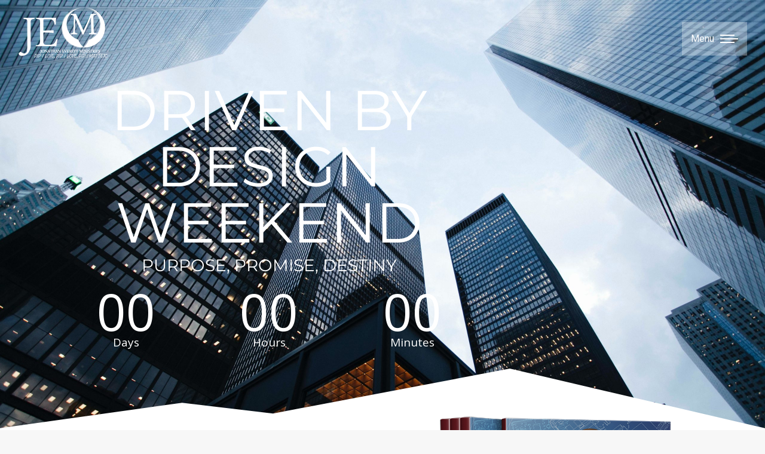

--- FILE ---
content_type: text/css
request_url: https://jeverettministries.com/wp-content/uploads/elementor/css/post-5.css?ver=1768386868
body_size: 407
content:
.elementor-kit-5{--e-global-color-primary:#333333;--e-global-color-secondary:#333333;--e-global-color-text:#333333;--e-global-color-accent:#62D195;--e-global-color-176964a:#00000080;--e-global-color-d3fc3b1:#FFFFFFBF;--e-global-typography-primary-font-family:"Assistant";--e-global-typography-primary-font-weight:600;--e-global-typography-secondary-font-family:"Assistant";--e-global-typography-secondary-font-weight:600;--e-global-typography-text-font-family:"Assistant";--e-global-typography-text-font-weight:600;--e-global-typography-accent-font-family:"Assistant";--e-global-typography-accent-font-weight:600;--e-global-typography-7ad2bcf-font-family:"Assistant";--e-global-typography-7ad2bcf-font-size:14px;--e-global-typography-7ad2bcf-font-weight:600;--e-global-typography-7ad2bcf-line-height:1em;--e-global-typography-4ef87ce-font-family:"Assistant";--e-global-typography-4ef87ce-font-size:16px;--e-global-typography-4ef87ce-font-weight:600;--e-global-typography-4ef87ce-line-height:1em;--e-global-typography-20eaa12-font-family:"Assistant";--e-global-typography-20eaa12-font-size:18px;--e-global-typography-20eaa12-font-weight:600;--e-global-typography-20eaa12-line-height:1em;}.elementor-kit-5 e-page-transition{background-color:#FFBC7D;}.elementor-section.elementor-section-boxed > .elementor-container{max-width:1250px;}.e-con{--container-max-width:1250px;}.elementor-widget:not(:last-child){margin-block-end:20px;}.elementor-element{--widgets-spacing:20px 20px;--widgets-spacing-row:20px;--widgets-spacing-column:20px;}{}h1.entry-title{display:var(--page-title-display);}@media(max-width:1024px){.elementor-kit-5{--e-global-typography-20eaa12-font-size:16px;}.elementor-section.elementor-section-boxed > .elementor-container{max-width:1024px;}.e-con{--container-max-width:1024px;}}@media(max-width:767px){.elementor-section.elementor-section-boxed > .elementor-container{max-width:767px;}.e-con{--container-max-width:767px;}}

--- FILE ---
content_type: text/css
request_url: https://jeverettministries.com/wp-content/uploads/elementor/css/post-4228.css?ver=1768419151
body_size: 1738
content:
.elementor-4228 .elementor-element.elementor-element-8c24293 > .elementor-container > .elementor-column > .elementor-widget-wrap{align-content:center;align-items:center;}.elementor-4228 .elementor-element.elementor-element-8c24293:not(.elementor-motion-effects-element-type-background), .elementor-4228 .elementor-element.elementor-element-8c24293 > .elementor-motion-effects-container > .elementor-motion-effects-layer{background-color:#000000;background-image:url("https://jeverettministries.com/wp-content/uploads/2021/12/sean-pollock-PhYq704ffdA-unsplash-scaled.jpg");background-position:top center;background-repeat:no-repeat;background-size:cover;}.elementor-4228 .elementor-element.elementor-element-8c24293 > .elementor-background-overlay{background-color:#06354D;opacity:0.86;transition:background 0.3s, border-radius 0.3s, opacity 0.3s;}.elementor-4228 .elementor-element.elementor-element-8c24293{transition:background 0.3s, border 0.3s, border-radius 0.3s, box-shadow 0.3s;padding:0% 4% 0% 4%;}.elementor-4228 .elementor-element.elementor-element-8c24293 > .elementor-shape-bottom svg{width:calc(100% + 1.3px);height:106px;}.elementor-4228 .elementor-element.elementor-element-a5c4065 > .elementor-element-populated{margin:120px 0px 90px 0px;--e-column-margin-right:0px;--e-column-margin-left:0px;}.elementor-4228 .elementor-element.elementor-element-72e06213 > .elementor-container{max-width:778px;}.elementor-4228 .elementor-element.elementor-element-763e26b0 > .elementor-widget-wrap > .elementor-widget:not(.elementor-widget__width-auto):not(.elementor-widget__width-initial):not(:last-child):not(.elementor-absolute){margin-block-end:0px;}.elementor-4228 .elementor-element.elementor-element-49a4e186{text-align:center;}.elementor-4228 .elementor-element.elementor-element-49a4e186 .elementor-heading-title{font-family:"Montserrat", Sans-serif;font-size:94px;font-weight:400;text-transform:uppercase;line-height:1em;color:#ffffff;}.elementor-4228 .elementor-element.elementor-element-3839a20 > .elementor-widget-container{padding:10px 0px 0px 0px;}.elementor-4228 .elementor-element.elementor-element-3839a20{text-align:center;}.elementor-4228 .elementor-element.elementor-element-3839a20 .elementor-heading-title{font-family:"Montserrat", Sans-serif;font-size:28px;font-weight:400;text-transform:uppercase;color:#FFFFFF;}.elementor-4228 .elementor-element.elementor-element-bd440ec .elementor-countdown-wrapper{max-width:100%;}body:not(.rtl) .elementor-4228 .elementor-element.elementor-element-bd440ec .elementor-countdown-item:not(:first-of-type){margin-left:calc( 0px/2 );}body:not(.rtl) .elementor-4228 .elementor-element.elementor-element-bd440ec .elementor-countdown-item:not(:last-of-type){margin-right:calc( 0px/2 );}body.rtl .elementor-4228 .elementor-element.elementor-element-bd440ec .elementor-countdown-item:not(:first-of-type){margin-right:calc( 0px/2 );}body.rtl .elementor-4228 .elementor-element.elementor-element-bd440ec .elementor-countdown-item:not(:last-of-type){margin-left:calc( 0px/2 );}.elementor-4228 .elementor-element.elementor-element-bd440ec .elementor-countdown-digits{font-size:86px;}.elementor-4228 .elementor-element.elementor-element-2ec8c997{--spacer-size:10px;}.elementor-4228 .elementor-element.elementor-element-7bbe4cb5 > .elementor-container > .elementor-column > .elementor-widget-wrap{align-content:center;align-items:center;}.elementor-4228 .elementor-element.elementor-element-7bbe4cb5{margin-top:-83px;margin-bottom:0px;padding:0% 4% 0% 4%;}.elementor-bc-flex-widget .elementor-4228 .elementor-element.elementor-element-5f5ef1ac.elementor-column .elementor-widget-wrap{align-items:center;}.elementor-4228 .elementor-element.elementor-element-5f5ef1ac.elementor-column.elementor-element[data-element_type="column"] > .elementor-widget-wrap.elementor-element-populated{align-content:center;align-items:center;}.elementor-4228 .elementor-element.elementor-element-2de1d95 > .elementor-container > .elementor-column > .elementor-widget-wrap{align-content:center;align-items:center;}.elementor-4228 .elementor-element.elementor-element-9f20df3 > .elementor-widget-container{padding:0% 0% 2% 0%;}.elementor-4228 .elementor-element.elementor-element-9f20df3{text-align:center;}.elementor-4228 .elementor-element.elementor-element-9f20df3 .elementor-heading-title{font-family:"Montserrat", Sans-serif;font-size:76px;}.elementor-4228 .elementor-element.elementor-element-c4d747e > .elementor-widget-container{padding:0px 0px 20px 0px;}.elementor-4228 .elementor-element.elementor-element-c4d747e{text-align:center;}.elementor-4228 .elementor-element.elementor-element-c4d747e .elementor-heading-title{font-size:17px;text-transform:uppercase;letter-spacing:10px;}.elementor-4228 .elementor-element.elementor-element-a71be08 > .elementor-widget-container{padding:0% 0% 0% 0%;}.elementor-4228 .elementor-element.elementor-element-a71be08{font-size:16px;line-height:1.8em;}.elementor-4228 .elementor-element.elementor-element-c637d17 .elementor-button:hover, .elementor-4228 .elementor-element.elementor-element-c637d17 .elementor-button:focus{background-color:#000000;background-image:none;}.elementor-4228 .elementor-element.elementor-element-c637d17 .elementor-button, .elementor-4228 .elementor-element.elementor-element-c637d17 .elementor-button .elementor-button-icon{font-size:19px;}.elementor-4228 .elementor-element.elementor-element-c637d17 .elementor-button{text-transform:uppercase;}.elementor-4228 .elementor-element.elementor-element-b153292 > .elementor-container > .elementor-column > .elementor-widget-wrap{align-content:center;align-items:center;}.elementor-4228 .elementor-element.elementor-element-b153292:not(.elementor-motion-effects-element-type-background), .elementor-4228 .elementor-element.elementor-element-b153292 > .elementor-motion-effects-container > .elementor-motion-effects-layer{background-color:#06354D;}.elementor-4228 .elementor-element.elementor-element-b153292{transition:background 0.3s, border 0.3s, border-radius 0.3s, box-shadow 0.3s;margin-top:-25px;margin-bottom:0px;padding:2% 0% 2% 0%;}.elementor-4228 .elementor-element.elementor-element-b153292 > .elementor-background-overlay{transition:background 0.3s, border-radius 0.3s, opacity 0.3s;}.elementor-4228 .elementor-element.elementor-element-a90ea36 .elementor-wrapper{--video-aspect-ratio:1.77777;}.elementor-4228 .elementor-element.elementor-element-75a9b98 > .elementor-widget-container{padding:4% 0% 2% 0%;}.elementor-4228 .elementor-element.elementor-element-75a9b98 .elementor-heading-title{font-family:"Montserrat", Sans-serif;font-weight:400;color:#FFFFFF;}.elementor-4228 .elementor-element.elementor-element-a256d5b > .elementor-widget-container{padding:1% 0% 2% 0%;}.elementor-4228 .elementor-element.elementor-element-a256d5b .elementor-heading-title{font-family:"Montserrat", Sans-serif;font-size:12px;font-weight:400;letter-spacing:9px;color:#FFFFFF;}.elementor-4228 .elementor-element.elementor-element-4d3f05d:not(.elementor-motion-effects-element-type-background), .elementor-4228 .elementor-element.elementor-element-4d3f05d > .elementor-motion-effects-container > .elementor-motion-effects-layer{background-color:#E7E7E7;}.elementor-4228 .elementor-element.elementor-element-4d3f05d{transition:background 0.3s, border 0.3s, border-radius 0.3s, box-shadow 0.3s;padding:0% 0% 1% 0%;}.elementor-4228 .elementor-element.elementor-element-4d3f05d > .elementor-background-overlay{transition:background 0.3s, border-radius 0.3s, opacity 0.3s;}.elementor-4228 .elementor-element.elementor-element-01ca951 > .elementor-widget-container{padding:1% 0% 1% 0%;}.elementor-4228 .elementor-element.elementor-element-01ca951{text-align:center;}.elementor-4228 .elementor-element.elementor-element-01ca951 .elementor-heading-title{font-family:"Montserrat", Sans-serif;font-size:48px;}.elementor-4228 .elementor-element.elementor-element-972cb7e > .elementor-widget-container{padding:1% 0% 1% 0%;}.elementor-4228 .elementor-element.elementor-element-972cb7e{text-align:center;}.elementor-4228 .elementor-element.elementor-element-972cb7e .elementor-heading-title{font-family:"Montserrat", Sans-serif;font-size:27px;}.elementor-4228 .elementor-element.elementor-element-f408658 > .elementor-widget-container{padding:1% 0% 1% 0%;}.elementor-4228 .elementor-element.elementor-element-f408658{text-align:center;}.elementor-4228 .elementor-element.elementor-element-f408658 .elementor-heading-title{font-family:"Montserrat", Sans-serif;font-size:12px;font-weight:400;line-height:1.6em;}.elementor-4228 .elementor-element.elementor-element-9255ff5 > .elementor-widget-container{padding:3% 0% 1% 0%;}.elementor-4228 .elementor-element.elementor-element-9255ff5{text-align:center;}.elementor-4228 .elementor-element.elementor-element-9255ff5 .elementor-heading-title{font-family:"Montserrat", Sans-serif;font-size:27px;}.elementor-4228 .elementor-element.elementor-element-340ee15 > .elementor-widget-container{padding:1% 0% 1% 0%;}.elementor-4228 .elementor-element.elementor-element-340ee15{text-align:center;}.elementor-4228 .elementor-element.elementor-element-340ee15 .elementor-heading-title{font-family:"Montserrat", Sans-serif;font-size:12px;font-weight:400;line-height:1.6em;}.elementor-4228 .elementor-element.elementor-element-39c8cce > .elementor-widget-container{padding:3% 0% 1% 0%;}.elementor-4228 .elementor-element.elementor-element-39c8cce{text-align:center;}.elementor-4228 .elementor-element.elementor-element-39c8cce .elementor-heading-title{font-family:"Montserrat", Sans-serif;font-size:27px;}.elementor-4228 .elementor-element.elementor-element-814cf68 > .elementor-widget-container{padding:1% 0% 1% 0%;}.elementor-4228 .elementor-element.elementor-element-814cf68{text-align:center;}.elementor-4228 .elementor-element.elementor-element-814cf68 .elementor-heading-title{font-family:"Montserrat", Sans-serif;font-size:12px;font-weight:400;line-height:1.6em;}.elementor-4228 .elementor-element.elementor-element-9e5601a .elementor-button:hover, .elementor-4228 .elementor-element.elementor-element-9e5601a .elementor-button:focus{background-color:#000000;background-image:none;}.elementor-4228 .elementor-element.elementor-element-9e5601a > .elementor-widget-container{padding:1% 0% 0% 0%;}.elementor-4228 .elementor-element.elementor-element-9e5601a .elementor-button, .elementor-4228 .elementor-element.elementor-element-9e5601a .elementor-button .elementor-button-icon{font-size:19px;}.elementor-4228 .elementor-element.elementor-element-9e5601a .elementor-button{text-transform:uppercase;}:root{--page-title-display:none;}@media(max-width:1024px) and (min-width:768px){.elementor-4228 .elementor-element.elementor-element-5f5ef1ac{width:100%;}}@media(min-width:1025px){.elementor-4228 .elementor-element.elementor-element-8c24293:not(.elementor-motion-effects-element-type-background), .elementor-4228 .elementor-element.elementor-element-8c24293 > .elementor-motion-effects-container > .elementor-motion-effects-layer{background-attachment:fixed;}}@media(max-width:1024px){.elementor-4228 .elementor-element.elementor-element-763e26b0 > .elementor-widget-wrap > .elementor-widget:not(.elementor-widget__width-auto):not(.elementor-widget__width-initial):not(:last-child):not(.elementor-absolute){margin-block-end:0px;}.elementor-4228 .elementor-element.elementor-element-49a4e186 .elementor-heading-title{font-size:48px;}.elementor-4228 .elementor-element.elementor-element-9f20df3 > .elementor-widget-container{padding:14% 0% 0% 0%;}.elementor-4228 .elementor-element.elementor-element-9f20df3 .elementor-heading-title{font-size:45px;}.elementor-4228 .elementor-element.elementor-element-a71be08{font-size:12px;}.elementor-4228 .elementor-element.elementor-element-c637d17 > .elementor-widget-container{padding:3% 0% 0% 0%;}.elementor-4228 .elementor-element.elementor-element-b153292{margin-top:1%;margin-bottom:0%;padding:2% 0% 2% 0%;}.elementor-4228 .elementor-element.elementor-element-4d3f05d{padding:1% 0% 2% 0%;}}@media(max-width:767px){.elementor-4228 .elementor-element.elementor-element-a5c4065 > .elementor-element-populated{margin:60px 0px 30px 0px;--e-column-margin-right:0px;--e-column-margin-left:0px;}.elementor-4228 .elementor-element.elementor-element-72e06213{padding:3% 0% 0% 0%;}.elementor-4228 .elementor-element.elementor-element-49a4e186 .elementor-heading-title{font-size:36px;line-height:1.1em;}.elementor-4228 .elementor-element.elementor-element-3839a20 .elementor-heading-title{font-size:16px;}.elementor-4228 .elementor-element.elementor-element-bd440ec > .elementor-widget-container{padding:0% 0% 5% 0%;}.elementor-4228 .elementor-element.elementor-element-bd440ec .elementor-countdown-digits{font-size:56px;}.elementor-4228 .elementor-element.elementor-element-7bbe4cb5{padding:0px 0px 0px 0px;}.elementor-4228 .elementor-element.elementor-element-5f5ef1ac > .elementor-element-populated{padding:0% 7% 0% 7%;}.elementor-4228 .elementor-element.elementor-element-2de1d95 > .elementor-container{max-width:955px;}.elementor-4228 .elementor-element.elementor-element-2de1d95{padding:0px 0px 0px 0px;}.elementor-4228 .elementor-element.elementor-element-ad2de7b > .elementor-element-populated{padding:0px 0px 0px 0px;}.elementor-4228 .elementor-element.elementor-element-9f20df3 > .elementor-widget-container{padding:25% 0% 0% 0%;}.elementor-4228 .elementor-element.elementor-element-c637d17 > .elementor-widget-container{padding:6% 0% 0% 0%;}.elementor-4228 .elementor-element.elementor-element-d9f1bc7 > .elementor-widget-container{padding:0% 0% 11% 0%;}.elementor-4228 .elementor-element.elementor-element-75a9b98 > .elementor-widget-container{padding:3% 7% 4% 7%;}.elementor-4228 .elementor-element.elementor-element-a256d5b > .elementor-widget-container{padding:3% 7% 4% 7%;}}